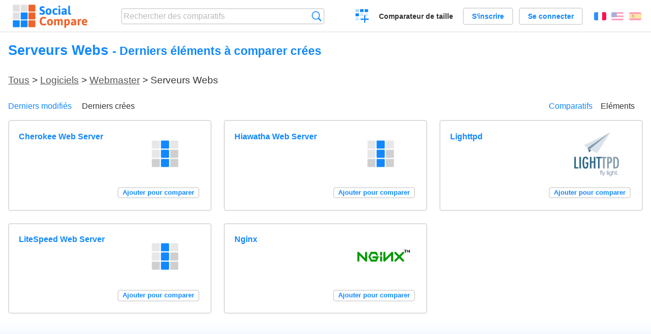

--- FILE ---
content_type: text/html; charset=utf-8
request_url: https://socialcompare.com/fr/last-created-items/web-servers
body_size: 2130
content:
<!DOCTYPE html>
<html lang="fr"><head>
<meta charset="utf-8">
<meta http-equiv="Content-Language" content="fr" />
<meta name="viewport" content="width=device-width,initial-scale=1,minimum-scale=1">
<link rel="icon" type="image/svg+xml" href="/d/favicon.svg">
<link rel="icon" type="image/png" href="/d/favicon.png">
<link rel="search" type="application/opensearchdescription+xml" href="/fr/opensearch.xml" title="SocialCompare" />
<meta http-equiv="Content-Type" content="text/html; charset=utf-8" />
<meta name="title" content="Serveurs Webs | Derniers éléments à comparer crées | Tableaux comparatifs - SocialCompare" />
<title>Serveurs Webs | Derniers éléments à comparer crées | Tableaux comparatifs - SocialCompare</title>
<link rel="stylesheet" type="text/css" href="/c/4087027906.cache.css" />
</head><body data-sc="/fr/ja/" data-sclive="/fr/live" >
<header>
<div id="logo"><a title="Comparateur et comparatif collaboratif" href="/fr"><img src="/d/socialcompare.svg" width="250" height="35" alt="SocialCompare" /></a></div>

<div id="search">
<form action="/fr/search" class="search"><input type="hidden" name="c" value="on">
<input type="text" name="q" value="" placeholder="Rechercher des comparatifs" id="q"  />
<button type="submit">Recherche</button>
</form>
</div>

<div id="create"><button class="action create" title="Créer un comparatif">Créer un comparatif</button></div><a target="_blank" id="cv" href="https://comparevisually.com/fr" title="Comparez les tailles et les dimensions avec des graphiques visuels">Comparateur de taille</a><div id="hi">
	<span class="hide" data-scshow="visitor">
		<a class="button register" href="/fr/register">S'inscrire</a>		<a class="button action signin" href="/fr/signin">Se connecter</a>	</span>
	<span class="hide" data-scshow="public">
		<button class="action signout">Déconnexion</button>
		<a href="/fr/my" id="scN" title="Mon Espace"></a>
	</span>
</div>
<div id="sf">
<label for="flags" class="flag fr" title="Français">Français</label><input id="flags" type="checkbox"><span> <a class="flag en" title="English" lang="en" hreflang="en" rel="alternate" href="https://socialcompare.com/en/last-created-items/web-servers">English</a> <a class="flag es" title="Español" lang="es" hreflang="es" rel="alternate" href="https://socialcompare.com/es/last-created-items/web-servers">Español</a></span></div>
</header>
<nav class="wrapper">
</nav>
<div class="wrapper">
<h1>Serveurs Webs <small> - Derniers éléments à comparer crées</small></h1><h2 class="bread"><a href="/fr/last-created-items">Tous</a> &gt; <a href="/fr/last-created-items/software">Logiciels</a> &gt; <a href="/fr/last-created-items/webmaster">Webmaster</a> &gt; Serveurs Webs</h2><nav id="subFilter"><div><a href="/fr/items/web-servers">Derniers modifiés</a> <a class="active" href="/fr/last-created-items/web-servers">Derniers crées</a> </div><div class="subSw"><a href="/fr/comparisons/web-servers">Comparatifs</a><a class="active" href="/fr/last-created-items/web-servers">Eléments</a></div></nav><div  id="scgrid"><ul class="elems"><li class="fulla" data-u="/fr/review/cherokee-web-server"><h3><a href="/fr/review/cherokee-web-server">Cherokee Web Server</a></h3><div class="illus"><a href="/fr/review/cherokee-web-server"><div class="scImg"><em><img loading="lazy" src="https://socialcompare.com/d/i.svg" alt="Cherokee Web Server" /></em></div></a><div class="infos"></div></div><div class="btns"><button class="action hide liveadd" data-live="cherokee-web-server">Ajouter pour comparer</button>
					<button class="action hide livedel" data-live="cherokee-web-server">Retirer</button>
					<button class="submit action hide liveall" data-live="cherokee-web-server">Comparer</button></div></li><li class="fulla" data-u="/fr/review/hiawatha-web-server"><h3><a href="/fr/review/hiawatha-web-server">Hiawatha Web Server</a></h3><div class="illus"><a href="/fr/review/hiawatha-web-server"><div class="scImg"><em><img loading="lazy" src="https://socialcompare.com/d/i.svg" alt="Hiawatha Web Server" /></em></div></a><div class="infos"></div></div><div class="btns"><button class="action hide liveadd" data-live="hiawatha-web-server">Ajouter pour comparer</button>
					<button class="action hide livedel" data-live="hiawatha-web-server">Retirer</button>
					<button class="submit action hide liveall" data-live="hiawatha-web-server">Comparer</button></div></li><li class="fulla" data-u="/fr/review/lighttpd"><h3><a href="/fr/review/lighttpd">Lighttpd</a></h3><div class="illus"><a href="/fr/review/lighttpd"><div class="scImg"><em><img loading="lazy" src="https://socialcompare.com/u/1409/lighttpd-2g91k3q2_.png" alt="Lighttpd" /></em></div></a><div class="infos"></div></div><div class="btns"><button class="action hide liveadd" data-live="lighttpd">Ajouter pour comparer</button>
					<button class="action hide livedel" data-live="lighttpd">Retirer</button>
					<button class="submit action hide liveall" data-live="lighttpd">Comparer</button></div></li><li class="fulla" data-u="/fr/review/litespeed-web-server"><h3><a href="/fr/review/litespeed-web-server">LiteSpeed Web Server</a></h3><div class="illus"><a href="/fr/review/litespeed-web-server"><div class="scImg"><em><img loading="lazy" src="https://socialcompare.com/d/i.svg" alt="LiteSpeed Web Server" /></em></div></a><div class="infos"></div></div><div class="btns"><button class="action hide liveadd" data-live="litespeed-web-server">Ajouter pour comparer</button>
					<button class="action hide livedel" data-live="litespeed-web-server">Retirer</button>
					<button class="submit action hide liveall" data-live="litespeed-web-server">Comparer</button></div></li><li class="fulla" data-u="/fr/review/nginx"><h3><a href="/fr/review/nginx">Nginx</a></h3><div class="illus"><a href="/fr/review/nginx"><div class="scImg"><em><img loading="lazy" src="https://socialcompare.com/u/1407/nginx-2clzmznw.png" alt="Nginx" /></em></div></a><div class="infos"></div></div><div class="btns"><button class="action hide liveadd" data-live="nginx">Ajouter pour comparer</button>
					<button class="action hide livedel" data-live="nginx">Retirer</button>
					<button class="submit action hide liveall" data-live="nginx">Comparer</button></div></li></ul></div></div>

<footer class="wrapper">

<ul class="sitemap">
<li><h3>SocialCompare</h3><ul>
<li><a href="/fr/how-to-create-comparisons">Comment créer un comparatif</a></li>
<li><a href="/fr/top-comparisons/websites-software">Comparez les meilleurs logiciels</a></li>
<li><a title="Trouver des tableaux de comparaison et des listes alternatives" href="/fr/comparisons">Tableaux comparatifs</a></li>
<li><a title="Convertissez facilement des unités de différentes mesures" href="/fr/tools/units-converter">Convertisseur d'unités</a></li>
<li><a href="https://comparevisually.com/fr" title="Comparaison visuelle des dimensions et tailles">Comparateur de taille</a></li></ul></li>
<li><h3>Entreprise</h3><ul>
<li><a href="/fr/disclosure">Transparence</a></li>
<li><a href="/fr/legal">Légal</a></li>
<li><a href="/fr/contact">Contact</a></li>
</ul></li>
<li><h3>Communauté</h3><ul>
<li><a href="/fr/latest-activity">Dernières activités</a></li>
</ul></li>
</ul>

<div id="about">
<h4><a title="Comparateur collaboratif sur Tout" class="logo" href="/fr">Social<strong>Compare</strong></a></h4>
<p>Comparateur collaboratif pour créer et partager des tableaux comparatifs.</p>
</div>

<div id="copy">© 2010 - 2026 SocialCompare. Tous droits réservés.</div>
</footer>

<div id="modal"></div>
<div id="toasts"></div>

<script type="text/javascript" src="/c/2967629830.cache.js"></script>
<script>
window.dataLayer=window.dataLayer || [];
function gtag(){dataLayer.push(arguments);}
gtag('js',new Date());
let scP={};
gtag('config','G-XGGD9H7Y80',scP);
</script>
<script async src="https://www.googletagmanager.com/gtag/js?id=G-XGGD9H7Y80"></script></body></html>
